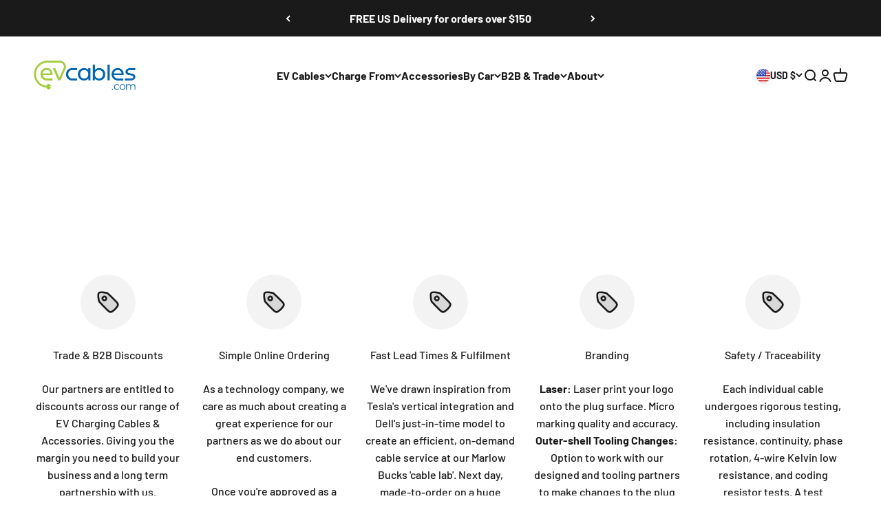

--- FILE ---
content_type: image/svg+xml
request_url: https://evcables.com/cdn/shop/files/simsons_logo-black.svg?v=1704449428&width=246
body_size: 1131
content:
<svg xmlns="http://www.w3.org/2000/svg" width="246.067" height="16.365" viewBox="0 0 246.067 16.365">
  <g id="Layer_2" data-name="Layer 2" transform="translate(0 -3)">
    <g id="Layer_1" data-name="Layer 1" transform="translate(0 3)">
      <path id="Path_365" data-name="Path 365" d="M8.7,3.925a3.08,3.08,0,0,0-2.558-1.34c-1.636,0-2.158,1.027-2.158,1.74a1.288,1.288,0,0,0,.5,1.044,5.22,5.22,0,0,0,1.862.9A9,9,0,0,1,9.517,7.84a4.263,4.263,0,0,1,1.34,3.271,5.046,5.046,0,0,1-5.446,5.22A6.4,6.4,0,0,1,0,13.373l1.984-1.9A3.654,3.654,0,0,0,5.22,13.565a2.175,2.175,0,0,0,2.453-2.158A1.74,1.74,0,0,0,7.064,10a6.96,6.96,0,0,0-2.4-1.131A8,8,0,0,1,2.053,7.51,3.706,3.706,0,0,1,.818,4.6,4.541,4.541,0,0,1,5.829.01a6,6,0,0,1,4.419,1.827Z" transform="translate(0 0.018)" fill="#292727"/>
      <path id="Path_366" data-name="Path 366" d="M11.588.2V15.859H8.56V.2Z" transform="translate(6.334 0.176)" fill="#292727"/>
      <path id="Path_367" data-name="Path 367" d="M15.606.2H17.8l4.124,9.935L26.272.2h2.21l2.61,15.659h-3.08L26.6,6.238l-4.193,9.587H21.382l-4-9.622-1.6,9.622H12.7Z" transform="translate(9.397 0.176)" fill="#292727"/>
      <path id="Path_368" data-name="Path 368" d="M30.211.214a5.585,5.585,0,0,1,4.106,1.2,4.941,4.941,0,0,1,1.6,3.758,5.1,5.1,0,0,1-1.288,3.48,5.342,5.342,0,0,1-3.95,1.375H28.7v5.811H25.67V.214ZM28.7,7.435H29.95a3.062,3.062,0,0,0,1.984-.5,2.349,2.349,0,0,0,.853-1.74,2.192,2.192,0,0,0-.87-1.74,3.758,3.758,0,0,0-2.192-.609H28.663Z" transform="translate(18.994 0.162)" fill="#292727"/>
      <path id="Path_369" data-name="Path 369" d="M41.578,3.927a3.045,3.045,0,0,0-2.54-1.34c-1.636,0-2.158,1.027-2.158,1.74a1.3,1.3,0,0,0,.487,1.044,5.324,5.324,0,0,0,1.879.9,9,9,0,0,1,3.167,1.566,4.263,4.263,0,0,1,1.322,3.271,5.028,5.028,0,0,1-5.429,5.22A6.4,6.4,0,0,1,33,13.375l1.914-1.9a3.636,3.636,0,0,0,3.306,2.088,2.192,2.192,0,0,0,2.419-2.158A1.844,1.844,0,0,0,39.96,10a7.081,7.081,0,0,0-2.419-1.131,7.917,7.917,0,0,1-2.593-1.357,3.654,3.654,0,0,1-1.235-2.906A4.541,4.541,0,0,1,38.759.012a6.038,6.038,0,0,1,4.419,1.827Z" transform="translate(24.418 0.016)" fill="#292727"/>
      <path id="Path_370" data-name="Path 370" d="M56.2,8.16c0,4.767-3.1,8.16-7.551,8.16s-7.569-3.48-7.569-8.16S44.177,0,48.649,0,56.2,3.48,56.2,8.16Zm-2.853,0a4.75,4.75,0,1,0-9.413,0,4.75,4.75,0,1,0,9.413,0Z" transform="translate(30.397 0.028)" fill="#292727"/>
      <path id="Path_371" data-name="Path 371" d="M52.08,15.825V.2h2.105l9.5,10.44V.2H66.73V15.859H64.625l-9.5-10.44v10.44Z" transform="translate(38.536 0.176)" fill="#292727"/>
      <path id="Path_372" data-name="Path 372" d="M80.721.215a5.533,5.533,0,0,1,4.106,1.2,4.941,4.941,0,0,1,1.6,3.758,5.011,5.011,0,0,1-1.288,3.48,5.342,5.342,0,0,1-3.95,1.375H79.225V15.84H76.18V.215Zm-1.5,7.221H80.46a3.01,3.01,0,0,0,1.984-.5,2.3,2.3,0,0,0,.853-1.74,2.192,2.192,0,0,0-.87-1.74,3.723,3.723,0,0,0-2.158-.487H79.225Z" transform="translate(56.369 0.161)" fill="#292727"/>
      <path id="Path_373" data-name="Path 373" d="M93.332,12.551H87.05l-1.392,3.288H82.37L89.086.18H91.47l6.525,15.659H94.724Zm-.887-2.471-2.21-5.62-2.227,5.62Z" transform="translate(60.949 0.161)" fill="#292727"/>
      <path id="Path_374" data-name="Path 374" d="M97.716.209A5.759,5.759,0,0,1,101.7,1.374a4.437,4.437,0,0,1,1.549,3.48,4.245,4.245,0,0,1-1.74,3.671,4.106,4.106,0,0,1-1.74.679l4.872,6.594H100.8L96.62,9.517h-.3v6.316H93.21V.209ZM96.324,7.395h.853c.592,0,3.01,0,3.01-2.366S97.786,2.7,97.229,2.7h-.9Z" transform="translate(68.97 0.168)" fill="#292727"/>
      <path id="Path_375" data-name="Path 375" d="M107.335,2.827v13H104.29v-13h-3.48V.2h10.074V2.827Z" transform="translate(74.594 0.176)" fill="#292727"/>
      <path id="Path_376" data-name="Path 376" d="M108.49,15.825V.2H110.6l9.5,10.44V.2h3.045V15.859h-2.105l-9.5-10.44v10.44Z" transform="translate(80.276 0.176)" fill="#292727"/>
      <path id="Path_377" data-name="Path 377" d="M128.44,2.827h-5.62v3.48H128.2V8.935H122.82V13.2h5.62v2.627h-8.7V.2h8.7Z" transform="translate(88.601 0.176)" fill="#292727"/>
      <path id="Path_378" data-name="Path 378" d="M131.756.209a5.707,5.707,0,0,1,3.967,1.166,4.437,4.437,0,0,1,1.549,3.48,4.245,4.245,0,0,1-1.757,3.706,4.106,4.106,0,0,1-1.74.679l4.872,6.594h-3.828l-4.176-6.281h-.348v6.281H127.25V.209Zm-1.462,7.186h.87c.574,0,2.993,0,2.993-2.366S131.774,2.7,131.2,2.7h-.9Z" transform="translate(94.158 0.167)" fill="#292727"/>
      <path id="Path_379" data-name="Path 379" d="M143.865,3.925a3.045,3.045,0,0,0-2.558-1.34c-1.636,0-2.14,1.027-2.14,1.74a1.27,1.27,0,0,0,.487,1.044,5.22,5.22,0,0,0,1.879.9,8.908,8.908,0,0,1,3.149,1.566,4.193,4.193,0,0,1,1.34,3.271,5.028,5.028,0,0,1-5.429,5.22,6.42,6.42,0,0,1-5.394-2.958l2-1.9a3.636,3.636,0,0,0,3.271,2.088,2.192,2.192,0,0,0,2.419-2.158A1.844,1.844,0,0,0,142.282,10a7.239,7.239,0,0,0-2.419-1.131A7.76,7.76,0,0,1,137.27,7.51,3.654,3.654,0,0,1,136.018,4.6,4.541,4.541,0,0,1,141.029.01a6.038,6.038,0,0,1,4.437,1.827Z" transform="translate(100.04 0.018)" fill="#292727"/>
      <path id="Path_380" data-name="Path 380" d="M73.217,13.131a.244.244,0,0,1-.244-.157v-.3a.33.33,0,0,1,0-.122l-.8-.922h0a5.218,5.218,0,0,1-.574.679,3.184,3.184,0,0,1-2.105.8A3.289,3.289,0,0,1,67.04,12a3.48,3.48,0,0,1-.783-2.506,3.358,3.358,0,0,1,.626-1.74,5.221,5.221,0,0,1,.435-.47l.713-.522L66.814,5.353a2.784,2.784,0,0,1-.487-.922,1.74,1.74,0,0,1,0-1.079,3.062,3.062,0,0,1,.748-1.131V2.134l.122-.1A2.888,2.888,0,0,1,69.3,1.282h0a3.219,3.219,0,0,1,2.366.957,3.341,3.341,0,0,1,.957,2.3v.1a.244.244,0,0,1,0,.174.261.261,0,0,1-.157,0H71.355a.244.244,0,0,1-.313-.174v-.1A3.306,3.306,0,0,0,70.5,2.674a1.462,1.462,0,0,0-1.2-.713,2.61,2.61,0,0,0-1.74.766.887.887,0,0,0-.122.783,1.479,1.479,0,0,0,.4.661l4.437,5.22a.854.854,0,0,0,0-.209,2.714,2.714,0,0,1,.87-1.984,3.045,3.045,0,0,1,2.071-.835h.1a.226.226,0,0,1,.226.244V7.754A.244.244,0,0,1,75.322,8H74.243a1.392,1.392,0,0,0-.9.313,1.113,1.113,0,0,0-.365.818,5.468,5.468,0,0,1,0,.887l2.558,2.506a.209.209,0,0,1,0,.174v.278a.244.244,0,0,1-.244.244ZM68.8,7.633a2.471,2.471,0,0,0-1.1,1.131,2.123,2.123,0,0,0,.3,2.088,1.74,1.74,0,0,0,1.618.835c1.392,0,1.862-.4,2.071-.679Z" transform="translate(49.014 0.973)" fill="#292727"/>
    </g>
  </g>
</svg>
